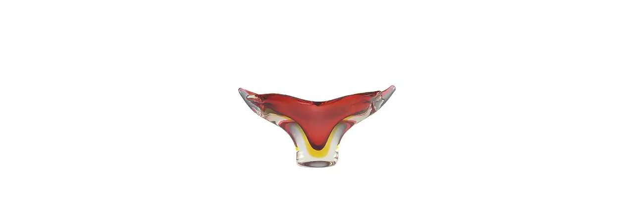

--- FILE ---
content_type: text/html; charset=utf-8
request_url: https://www.20thcenturyglass.com/store/index.php?main_page=popup_image_additional&pID=10441&pic=2&products_image_large_additional=images/large/2021/somm190621_amb_04.jpg
body_size: 2965
content:
<!DOCTYPE html>
<html dir="ltr" lang="en">
  <head>
<!-- Google tag (gtag.js) -->
<script async src="https://www.googletagmanager.com/gtag/js?id=G-FQZS71G9QJ"></script>
<script>
    window.dataLayer = window.dataLayer || [];
    function gtag(){dataLayer.push(arguments);}
    gtag('js', new Date());
    gtag('config', 'G-FQZS71G9QJ');
</script>
<!--bof-wstephens edit-->
<!--Add OG tags-->

	<meta property="og:title" content="Murano / Venetian Brown & Amber Sommerso Glass Vase"/>
	<meta property="og:description" content="20th Century Glass deals in a wide range of antique & collectable glassware from all over the world, selling online via our website, eBay and Etsy."/>
	<meta property="og:site_name" content="20th Century Glass"/>
	<meta property="og:image:secure_url" content="https://www.20thcenturyglass.com/images/main/OGlogo1200x630.jpg"/>
	<meta property="og:image" content="https://www.20thcenturyglass.com/images/main/OGlogo1200x630.jpg"/>
	<meta property="og:url" content="https://www.20thcenturyglass.com/store/index.php?main_page=popup_image_additional&amp;pID=10441&amp;products_image_large_additional=images%2Flarge%2F2021%2Fsomm190621_amb_04.jpg"/>
	<meta property="fb:app_id" content="392113904647661">
	<meta property="og:type" content="website"/>
	<meta name="twitter:site" content="20th Century Glass">
	<meta name="twitter:creator" content="@20thCGlass"><!--Add OG tags-->
<!--eof-wstephens edit-->
  <meta charset="utf-8">
  <link rel="dns-prefetch" href="https://cdnjs.cloudflare.com">
  <link rel="dns-prefetch" href="https://code.jquery.com">
  <title>Murano / Venetian Brown & Amber Sommerso Glass Vase</title>
  <meta name="keywords" content="Italian Murano Glass Scandinavian Glass Czech / Bohemian Glass Maltese Glass British Glass Victorian Glass Art Nouveau Glass Art Deco Glass Glass Paperweights Cloud Glass Depression Glass Uranium Glass Opalescent Glass Other Glass CLEARANCE SALE 20% OFF German & Austrian Glass Neodymium Glass Japanese Glass Italian Empoli Glass Glass Animals Glass Reference Books Spanish Glass Chinese Glass Romanian Glass Glass Research Service antique glass, collectable glassware, shop, online shopping, store Murano / Venetian Brown & Amber Sommerso Glass Vase">
  <meta name="description" content="Murano / Venetian Brown & Amber Sommerso Glass Vase - Italian Murano Glass Scandinavian Glass Czech / Bohemian Glass Maltese Glass British Glass Victorian Glass Art Nouveau Glass Art Deco Glass Glass Paperweights Cloud Glass Depression Glass Uranium Glass Opalescent Glass Other Glass CLEARANCE SALE 20% OFF German & Austrian Glass Neodymium Glass Japanese Glass Italian Empoli Glass Glass Animals Glass Reference Books Spanish Glass Chinese Glass Romanian Glass Glass Research Service antique glass, collectable glassware, shop, online shopping, store">
  <meta name="author" content="20th Century Glass">
  <meta name="generator" content="shopping cart program by Zen Cart&reg;, https://www.zen-cart.com eCommerce">
  <!--bof-wstephens edit-->
  <!-- TrustBox script -->
  <script type="text/javascript" src="//widget.trustpilot.com/bootstrap/v5/tp.widget.bootstrap.min.js" async></script>
  <!-- End TrustBox script -->
  <!-- Begin Ebay Ads Script -->
  <script async src="https://epnt.ebay.com/static/epn-smart-tools.js"></script>
  <!-- End Ebay Ads Script -->
  <!--eof-wstephens edit-->
  <meta name="robots" content="noindex, nofollow">

  <meta name="viewport" content="width=device-width, initial-scale=1, user-scalable=yes">


  <base href="https://www.20thcenturyglass.com/store/">
  <link rel="canonical" href="https://www.20thcenturyglass.com/store/index.php?main_page=popup_image_additional&amp;pID=10441&amp;products_image_large_additional=images%2Flarge%2F2021%2Fsomm190621_amb_04.jpg">

<link rel="stylesheet" href="includes/templates/responsive_CUSTOM/css/stylesheet.css">
<link rel="stylesheet" href="includes/templates/responsive_CUSTOM/css/stylesheet_colors.css">
<link rel="stylesheet" href="includes/templates/responsive_CUSTOM/css/stylesheet_css_buttons.css">
<link rel="stylesheet" href="includes/templates/responsive_CUSTOM/css/stylesheet_image_modals.css">
<link rel="stylesheet" href="includes/templates/responsive_CUSTOM/css/stylesheet_zcustom.css">
<link rel="stylesheet" href="includes/templates/responsive_CUSTOM/css/popup_image_additional.css">
<link rel="stylesheet" media="print" href="includes/templates/responsive_CUSTOM/css/print_stylesheet.css">
<script src="https://code.jquery.com/jquery-3.6.1.min.js" integrity="sha256-o88AwQnZB+VDvE9tvIXrMQaPlFFSUTR+nldQm1LuPXQ=" crossorigin="anonymous"></script>
<script>window.jQuery || document.write(unescape('%3Cscript src="includes/templates/responsive_CUSTOM/jscript/jquery.min.js"%3E%3C/script%3E'));</script>
<script>window.jQuery || document.write(unescape('%3Cscript src="includes/templates/template_default/jscript/jquery.min.js"%3E%3C/script%3E'));</script>

<script src="includes/templates/responsive_CUSTOM/jscript/jscript_image_modals.js"></script>
<script src="includes/templates/responsive_CUSTOM/jscript/jscript_matchHeight-min.js"></script>
<script>
var i=0;
function resize() {
  i=0;
//  if (navigator.appName == 'Netscape') i=20;
  if (window.navigator.userAgent.indexOf('MSIE 6.0') != -1 && window.navigator.userAgent.indexOf('SV1') != -1) {
      i=30; //This browser is Internet Explorer 6.x on Windows XP SP2
  } else if (window.navigator.userAgent.indexOf('MSIE 6.0') != -1) {
      i=0; //This browser is Internet Explorer 6.x
  } else if (window.navigator.userAgent.indexOf('Firefox') != -1 && window.navigator.userAgent.indexOf("Windows") != -1) {
      i=25; //This browser is Firefox on Windows
  } else if (window.navigator.userAgent.indexOf('Mozilla') != -1 && window.navigator.userAgent.indexOf("Windows") != -1) {
      i=45; //This browser is Mozilla on Windows
  } else {
      i=80; //This is all other browsers including Mozilla on Linux
  }
  if (document.documentElement && document.documentElement.clientWidth) {
//    frameWidth = document.documentElement.clientWidth;
//    frameHeight = document.documentElement.clientHeight;

  imgHeight = document.images[0].height+40-i;
  imgWidth = document.images[0].width+20;

  var height = screen.height;
  var width = screen.width;
  var leftpos = width / 2 - imgWidth / 2;
  var toppos = height / 2 - imgHeight / 2;

    frameWidth = imgWidth;
    frameHeight = imgHeight+i;

  window.moveTo(leftpos, toppos);


//  window.resizeTo(imgWidth, imgHeight);
  window.resizeTo(frameWidth,frameHeight+i);
	}
  else if (document.body) {
    window.resizeTo(document.body.clientWidth, document.body.clientHeight-i);
  }
  self.focus();
}
</script>


  <script>document.documentElement.className = 'no-fouc';</script>
  <link rel="stylesheet" href="https://cdnjs.cloudflare.com/ajax/libs/font-awesome/6.4.0/css/fontawesome.min.css" integrity="sha256-PchpyCpyLZ/Xx9iBpFPuPSadRhkXx6J5Aa01fZ3Lv8Q= sha384-bGIKHDMAvn+yR8S/yTRi+6S++WqBdA+TaJ1nOZf079H6r492oh7V6uAqq739oSZC sha512-SgaqKKxJDQ/tAUAAXzvxZz33rmn7leYDYfBP+YoMRSENhf3zJyx3SBASt/OfeQwBHA1nxMis7mM3EV/oYT6Fdw==" crossorigin="anonymous"/>
  <link rel="stylesheet" href="https://cdnjs.cloudflare.com/ajax/libs/font-awesome/6.4.0/css/solid.min.css" integrity="sha256-tD3MiV7I+neAR7aQYvGSBykka5Rvugw0zd0V5VioAeM= sha384-o96F2rFLAgwGpsvjLInkYtEFanaHuHeDtH47SxRhOsBCB2GOvUZke4yVjULPMFnv sha512-yDUXOUWwbHH4ggxueDnC5vJv4tmfySpVdIcN1LksGZi8W8EVZv4uKGrQc0pVf66zS7LDhFJM7Zdeow1sw1/8Jw==" crossorigin="anonymous"/>
      <link rel="stylesheet" href="https://maxcdn.bootstrapcdn.com/font-awesome/4.7.0/css/font-awesome.min.css" />
  <!-- Begin Google Font Additions -->
<link href="https://fonts.googleapis.com/css?family=ZCOOL+XiaoWei&display=swap" rel="stylesheet">
<!-- End Google Font Additions -->
<!-- Bootstrap core CSS -->
<link href="https://www.20thcenturyglass.com/includes/templates/css/bootstrap.min.css" rel="stylesheet">
<!-- Bootstrap core JavaScript -->
<script src="https://www.20thcenturyglass.com/includes/templates/jscript/bootstrap.bundle.min.js"></script>
<!--eof-wstephens edit-->
</head>

<body id="popupAdditionalImage" class="centeredContent" onload="resize();">
<div>
<a href="javascript:window.close()"><img src="images/../../images/small/2021/somm190621_amb.webp" title="Murano / Venetian Brown & Amber Sommerso Glass Vase - Click Image to Close" alt="(image for) Murano / Venetian Brown & Amber Sommerso Glass Vase - Click Image to Close" width="350" height="350"></a></div>
</body>
</html>


--- FILE ---
content_type: text/css
request_url: https://www.20thcenturyglass.com/store/includes/templates/responsive_CUSTOM/css/popup_image_additional.css
body_size: -71
content:
.no-fouc{display:block !important;}
